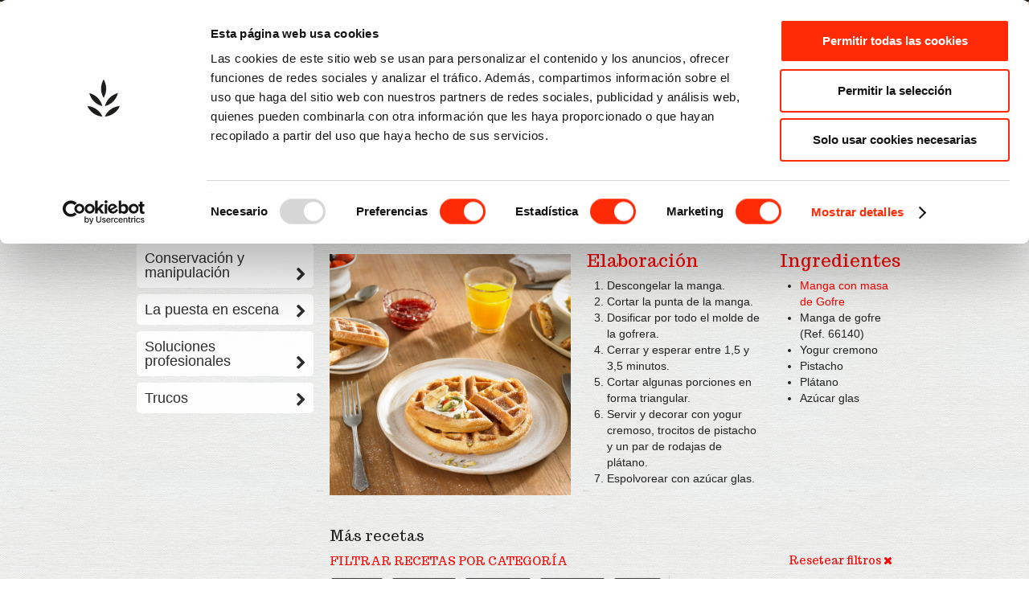

--- FILE ---
content_type: text/html; charset=UTF-8
request_url: https://www.yayamaria.com/recetas/40/
body_size: 7100
content:
	<!DOCTYPE html>
<html lang="en">
  <head>
    
    <meta charset="utf-8">
    
	<!-- Google Tag Manager -->
	<script>
		
		(function(w,d,s,l,i){w[l]=w[l]||[];w[l].push({'gtm.start':
		new Date().getTime(),event:'gtm.js'});var f=d.getElementsByTagName(s)[0],
		j=d.createElement(s),dl=l!='dataLayer'?'&l='+l:'';j.async=true;j.src=
		'https://www.googletagmanager.com/gtm.js?id='+i+dl;f.parentNode.insertBefore(j,f);
		})(window,document,'script','dataLayer','GTM-NSBXPHQ');
		
	</script>
	<!-- End Google Tag Manager -->    

    <title>Las recetas de la Yaya</title>
    <meta name="description" content="meta_description">
    
    <meta name="viewport" content="width=device-width, initial-scale=1.0">
	<meta http-equiv="X-UA-Compatible" content="IE=10; IE=9; IE=8; IE=7; IE=EDGE" />
	
    <!-- Le styles -->
    <link href="https://www.yayamaria.com/assets/css/bootstrap.css" rel="stylesheet">
    <link href="https://www.yayamaria.com/assets/css/custom.css" rel="stylesheet">
    <link href="https://www.yayamaria.com/assets/css/font-awesome.min.css" rel="stylesheet">
    <link href="https://www.yayamaria.com/assets/font/custom/fontcustom/fontcustom.css" rel="stylesheet">
    <link href="https://www.yayamaria.com/assets/js/QapTcha/QapTcha.jquery.css" rel="stylesheet">


    <!-- HTML5 shim, for IE6-8 support of HTML5 elements -->
    <!--[if IE 8]>
      <script src="https://www.yayamaria.com/assets/js/html5shiv.js"></script>
    <![endif]-->
    <!--[if IE 8]>
      <script src="https://www.yayamaria.com/assets/js/PIE.js"></script>
      <link href="https://www.yayamaria.com/assets/css/ie8.css" rel="stylesheet">
    <![endif]-->
    <!--[if lt IE 8]>
      <link href="https://www.yayamaria.com/assets/css/ie7.css" rel="stylesheet">
      <link href="https://www.yayamaria.com/assets/css/font-awesome-ie7.min.css" rel="stylesheet">      
    <![endif]-->


    <!-- Fav and touch icons -->
    <link rel="apple-touch-icon" sizes="144x144" href="https://www.yayamaria.com/assets/ico/apple-touch-icon-144.png">
    <link rel="apple-touch-icon" sizes="114x114" href="https://www.yayamaria.com/assets/ico/apple-touch-icon-114.png">
      <link rel="apple-touch-icon" sizes="72x72" href="https://www.yayamaria.com/assets/ico/apple-touch-icon-72.png">
                    <link rel="apple-touch-icon" href="https://www.yayamaria.com/assets/ico/apple-touch-icon-57.png">
                                   <link rel="shortcut icon" href="https://www.yayamaria.com/assets/ico/favicon.ico">


    <script src="https://www.yayamaria.com/assets/js/jquery.js"></script>
    
    <!-- Begin Inspectlet Embed Code -->
    <script src="https://www.yayamaria.com/assets/js/inspectletjs.js"></script>
	<!-- End Inspectlet Embed Code -->
	
	<!-- Begin Cookiebot Embed Code -->
	<script id="Cookiebot" src="https://consent.cookiebot.com/uc.js" data-cbid="7a9b7c60-25ae-404a-a592-4b0d2258583d" data-blockingmode="auto" type="text/javascript"></script>
	<!-- End Cookiebot Embed Code -->
	
	<!-- Google Analytics -->
	<script type="text/javascript">
		
		(function(i,s,o,g,r,a,m){i['GoogleAnalyticsObject']=r;i[r]=i[r]||function(){
		(i[r].q=i[r].q||[]).push(arguments)},i[r].l=1*new Date();a=s.createElement(o),
		m=s.getElementsByTagName(o)[0];a.async=1;a.src=g;m.parentNode.insertBefore(a,m)
		})(window,document,'script','https://www.google-analytics.com/analytics.js','ga');
		
		ga('create', 'UA-3609547-1', 'auto');
		ga('send', 'pageview');
		
	</script>
	<!-- End Google Analytics -->
 
  </head>

  <body>
	<!-- Google Tag Manager (noscript) -->
	<noscript>
		<iframe src="https://www.googletagmanager.com/ns.html?id=GTM-NSBXPHQ" height="0" width="0" style="display:none;visibility:hidden"></iframe>
	</noscript>
	<!-- End Google Tag Manager (noscript) -->


    <!-- CATALOG BAR
    ================================================== -->
    <div id="catalogarea" class="catalog-wrapper collapse">
		<div class="container">
		<div class="row">
		<div class="span12 relative-span">
			<h5>Tu catálogo <div class="btn pull-right" data-toggle="collapse" data-target="#catalogarea"><i class="icon-collapse-top"></i> Cerrar</div></h5>
			    <div class="catalog-scroll">
				    <table class="table table-striped">
							    			</table>
				</div>
			<a class="btn btn-small hidden-phone pull-left hidden-phone clear-button" href="javascript:">Borrar todo <i class="icon-remove-sign"></i></a>
							<a class="btnyaya pull-right save-button" href="https://www.yayamaria.com/crea_tu_catalogo">¡Crea tu catálogo!</a>
			
			<div class="coverplate"></div>
		</div>
		</div>
		</div>
    </div>



    <!-- HEADER BAR
    ================================================== -->
    <div class="header-wrapper hidden-phone">
		<div class="container">
		<div class="row">
		<div class="span12 relative-span">
		
		<h1 class="logo-desktop"><a href="https://www.yayamaria.com">Yaya María</a></h1>
		<a class="btn mycatalog-inverse btn-inverse" href="javascript:" data-toggle="collapse" data-target="#catalogarea"><i class="icon-file-text "></i> Tu catálogo</a>
		<a class="btn btn-inverse privatearea" href="https://bakershome.europastry.com/" target="_blank"><i class="icon-lock"></i> Área Privada</a>
		<a class="btn btn-pedidos pedidosonline" href="https://pedidosonline.europastry.com/euro.pedidos.web/ui/start.jsf" target="_blank" style="display:none;"><i class="icon-cart_europastry"></i> Compra Online</a>
		<a class="vimeobutton" href="https://www.youtube.com/channel/UC7Nnx3dY-kjzDYnfl8z_ibQ?view_as=subscriber" target="_blank" title="Síguenos en Youtube"><img src="https://www.yayamaria.com/assets/img/yayayoutubetop@2x.png"></a>
		<a class="twitterbutton" href="https://twitter.com/europastry1987" target="_blank" title="Síguenos en Twitter"><img src="https://www.yayamaria.com/assets/img/yayatwittertop@2x.png"></a>
		<a class="btn btn-inverse applink" href="https://www.yayamaria.com/app" style="display: none;"><i class="icon-mobile-phone"></i> App</a>
		</div>
		</div>
		</div>
    </div>

    <!-- NAVBAR DESKTOP
    ================================================== -->


    <div class="desknavbar-wrapper hidden-phone">
		<div class="container">
		<div class="row">
			<div class="span5">
				<ul class="left">
					<li><a class="" href="https://www.yayamaria.com/quienes_somos/quienes_somos">Quienes somos</a></li>
					<li><a class="" href="https://www.yayamaria.com/productos">Productos</a></li>
					<li><a class="" href="https://www.yayamaria.com/nuestras_marcas">Marcas</a></li>
				</ul>
				
			</div>
			<div class="span2"></div>
			<div class="span5">
				<ul class="right">
					<li><a class="active" href="https://www.yayamaria.com/recetas">Consejos y Recetas</a></li>
					<li><a class="" href="https://www.yayamaria.com/contacto">Contacto</a></li>
					<li><a class="" href="https://www.yayamaria.com/noticias">Comunicación</a></li>
				</ul>			
			</div>
		</div>
		</div>
    </div>


    <!-- NAVBAR MOBILE
    ================================================== -->
    <div class="navbar-wrapper visible-phone">
      <!-- Wrap the .navbar in .container to center it within the absolutely positioned parent. -->
      <div class="container">

        <div class="navbar navbar-inverse">
          <div class="navbar-inner">
            <!-- Responsive Navbar Part 1: Button for triggering responsive navbar (not covered in tutorial). Include responsive CSS to utilize. -->
            <button type="button" class="btn btn-navbar" data-toggle="collapse" data-target=".nav-collapse">
              <span class="icon-bar"></span>
              <span class="icon-bar"></span>
              <span class="icon-bar"></span>
            </button>
            <a class="brand" href="https://www.yayamaria.com">Yaya María</a>
            <!-- Responsive Navbar Part 2: Place all navbar contents you want collapsed withing .navbar-collapse.collapse. -->
            <div class="nav-collapse collapse">
              <ul class="nav">
                <li class=""><a href="https://www.yayamaria.com">Home</a></li>            
				<li class=""><a href="https://www.yayamaria.com/quienes_somos/quienes_somos">Quienes somos</a></li>
				<li class=""><a href="https://www.yayamaria.com/productos">Productos</a></li>
				<li class=""><a href="https://www.yayamaria.com/nuestras_marcas">Nuestras marcas</a></li>
				<li class="active"><a href="https://www.yayamaria.com/recetas">Consejos y Recetas</a></li>
				<li class=""><a href="https://www.yayamaria.com/contacto">Contacto</a></li>
				<li class=""><a href="https://www.yayamaria.com/noticias">Comunicación</a></li>
				<li><a href="https://www.youtube.com/channel/UC7Nnx3dY-kjzDYnfl8z_ibQ?view_as=subscriber" target="_blank" title="Síguenos en Youtube">Youtube</a></li>
				<li><a href="https://twitter.com/europastry1987" target="_blank" title="Síguenos en Twitter">Twitter</a></li>
				<li class="" style="display: none;"><a href="https://www.yayamaria.com/app"><i class="icon-mobile-phone"></i> App</a></li>

				<li><a href="https://portal.europastry.com" target="_blank"><i class="icon-lock"></i> Área Distribuidores</a></li>
				
				<li style="display:none;"><a href="https://pedidosonline.europastry.com/euro.pedidos.web/ui/start.jsf" target="_blank"><i class="icon-shopping-cart"></i> Compra Online</a></li>
				
				
              </ul>
            </div><!--/.nav-collapse -->
          </div><!-- /.navbar-inner -->
        </div><!-- /.navbar -->

      </div> <!-- /.container -->
    </div><!-- /.navbar-wrapper -->

<div class="mobile-catalog-button visible-phone">
	  <div class="container">
		  <a class="btnyaya btn-block" href="javascript:" data-toggle="collapse" data-target="#catalogarea"><i class="icon-file-text "></i> Tu catálogo</a>
	  </div>
</div>
<div class="pedidosonline-mobile visible-phone" style="display:none !important;">
	  <div class="container">
		  <a class="btn btn-pedidos btn-block pedidosonline" href="https://pedidosonline.europastry.com/euro.pedidos.web/ui/start.jsf" target="_blank"><i class="icon-cart_europastry"></i> Compra Online</a>
	  </div>
</div>


	<!-- page content start ==================================================================================================== -->
    <!--  -->    <div class="container content-page-normal recetas-page recetas-single">
	   <div class="row no-image">
		   <div class="span9 the-content pull-right">

		   	
		   		<h1>Gofre americano con yogur cremoso</h1>
			   	<div class="row recetas-detail">
			   		<div class="span4">
			   			    <a href="#recipeImage" data-toggle="modal"><img src="https://www.yayamaria.com/user_files/recipe/800_800receta1.jpg" alt="Gofre americano con yogur cremoso" width="370" height="370" /></a>
			   			    
							<!-- Modal -->
							<div id="recipeImage" class="modal hide fade" tabindex="-1" role="dialog" aria-labelledby="recipeImageLabel" aria-hidden="true">
								<div class="modal-header">
								<button type="button" class="close" data-dismiss="modal" aria-hidden="true">×</button>
								<h3 id="myModalLabel">Gofre americano con yogur cremoso</h3>
								</div>
								<div class="modal-body">
								<p><img src="https://www.yayamaria.com/user_files/recipe/800_800receta1.jpg" alt="Gofre americano con yogur cremoso" /></p>
								</div>
							</div>

			   		</div>
			   					   		<div class="span3">
			   			<h2>Elaboración</h2>
			   			<ol>
<li>Descongelar la manga.</li>
<li>Cortar la punta de la manga.</li>
<li>Dosificar por todo el molde de la gofrera.</li>
<li>Cerrar y esperar entre 1,5 y 3,5 minutos.</li>
<li>Cortar algunas porciones en forma triangular.</li>
<li>Servir y decorar con yogur cremoso, trocitos de pistacho y un par de rodajas de pl&aacute;tano.</li>
<li>Espolvorear con az&uacute;car glas.</li>
</ol>
			   		</div>
			   					   		<div class="span2 recetas-ingredients">
			   			<h2>Ingredientes</h2>
			   			<ul>
			   					
				   				<li><a href="https://www.yayamaria.com/producto/manga_con_masa_de_gofre_66140">Manga con masa de Gofre</a></li>
				   							   		</ul>
				   		<ul>
<li>Manga de gofre (Ref. 66140)</li>
<li>Yogur cremono</li>
<li>Pistacho</li>
<li>Pl&aacute;tano</li>
<li>Az&uacute;car glas</li>
</ul>			   		
			   		</div>

			   	</div>
				
				<h3 class="recetas-more">Más recetas</h3>		 







		   						   
			   <div class="row product-filters-header">
				   <div class="span9">
					   <h5 class="pull-left">Filtrar recetas por categoría</h5>
					   <a href="https://www.yayamaria.com/recetas/40" class="pull-right">Resetear filtros <i class="icon-remove"></i></a>
				  </div>
			  </div>   
   	
			   <div class="row product-filters">
				   <div class="span9">
				   		<ul>
					   		<li>
					   				
					   									   					<a href="https://www.yayamaria.com/recetas/40/1" class="btnyaya">Saladas</a>
					   									   				
					   									   					<a href="https://www.yayamaria.com/recetas/40/4" class="btnyaya">Rock&Roll</a>
					   									   				
					   									   					<a href="https://www.yayamaria.com/recetas/40/5" class="btnyaya">Gofrissimo</a>
					   									   				
					   									   					<a href="https://www.yayamaria.com/recetas/40/7" class="btnyaya">PanBurger</a>
					   									   				
					   									   					<a href="https://www.yayamaria.com/recetas/40/8" class="btnyaya">Dulces</a>
					   									   								   		</li>
				   		</ul>
				  </div>
			  </div>   

			   <div class="row product-grid-group">	
			   							   
					    <div class="span3 relative-span">
					    	<a href="https://www.yayamaria.com/recetas/78/">
						    	<img src="https://www.yayamaria.com/user_files/recipe/thumbs/magretficha.jpg" alt="PanBurger Magret" width="270" />
						    	<h3>PanBurger Magret</h3>
					    	</a>
					    </div>
										   
					    <div class="span3 relative-span">
					    	<a href="https://www.yayamaria.com/recetas/79/">
						    	<img src="https://www.yayamaria.com/user_files/recipe/thumbs/huertaficha.jpg" alt="PanBurger Huerta" width="270" />
						    	<h3>PanBurger Huerta</h3>
					    	</a>
					    </div>
										   
					    <div class="span3 relative-span">
					    	<a href="https://www.yayamaria.com/recetas/80/">
						    	<img src="https://www.yayamaria.com/user_files/recipe/thumbs/fujificha.jpg" alt="PanBurger Fuji" width="270" />
						    	<h3>PanBurger Fuji</h3>
					    	</a>
					    </div>
										   
					    <div class="span3 relative-span">
					    	<a href="https://www.yayamaria.com/recetas/66/">
						    	<img src="https://www.yayamaria.com/user_files/recipe/thumbs/sin_t__tulo_3.jpg" alt="Mini Burger de pollo" width="270" />
						    	<h3>Mini Burger de pollo</h3>
					    	</a>
					    </div>
										   
					    <div class="span3 relative-span">
					    	<a href="https://www.yayamaria.com/recetas/69/">
						    	<img src="https://www.yayamaria.com/user_files/recipe/thumbs/mini_burger_huevo.jpg" alt="Mini Burger con huevo frito" width="270" />
						    	<h3>Mini Burger con huevo frito</h3>
					    	</a>
					    </div>
										   
					    <div class="span3 relative-span">
					    	<a href="https://www.yayamaria.com/recetas/64/">
						    	<img src="https://www.yayamaria.com/user_files/recipe/thumbs/cordero.jpg" alt="Burger de cordero a la menta" width="270" />
						    	<h3>Burger de cordero a la menta</h3>
					    	</a>
					    </div>
										   
					    <div class="span3 relative-span">
					    	<a href="https://www.yayamaria.com/recetas/67/">
						    	<img src="https://www.yayamaria.com/user_files/recipe/thumbs/acapulco__281_29.jpg" alt="Burger de pavo con aguacate y huitlacoche" width="270" />
						    	<h3>Burger de pavo con aguacate y huitlacoche</h3>
					    	</a>
					    </div>
										   
					    <div class="span3 relative-span">
					    	<a href="https://www.yayamaria.com/recetas/68/">
						    	<img src="https://www.yayamaria.com/user_files/recipe/thumbs/osaka.jpg" alt="Burger de pescado con mayonesa y wasabi" width="270" />
						    	<h3>Burger de pescado con mayonesa y wasabi</h3>
					    	</a>
					    </div>
										   
					    <div class="span3 relative-span">
					    	<a href="https://www.yayamaria.com/recetas/63/">
						    	<img src="https://www.yayamaria.com/user_files/recipe/thumbs/argentiina.jpg" alt="Burger de ternera al estilo argentino" width="270" />
						    	<h3>Burger de ternera al estilo argentino</h3>
					    	</a>
					    </div>
								  </div><!--/END product grid group -->   


			  <div class="row product-paginating">
				   <div class="span9">
						<div class="pagination pagination-large">
					   		<ul>
								<li class="disabled"><span>&laquo;</span></li><li class="active"><span class="current">1</span></a></li><li><a href="?page=1">2</a></li><li><a href="?page=2">3</a></li><li><a href="?page=3">4</a></li><li><a href="?page=4">5</a></li><li><a href="?page=5">6</a></li><li><a href="?page=6">7</a></li><li><a href="?page=7">8</a></li><li><a href="?page=8">9</a></li><li><a href="?page=1" class="next">&raquo;</a></li>
							</ul>
						</div>   
				   </div>
			  </div>   




		   </div>

		   <div class="span3 content-menu pull-left">
		   	    <ul class="">
			   	    <li class="active"><a href="https://www.yayamaria.com/recetas" class="collapsed">Recetas <i class="icon-chevron-right pull-right"></i></a></li>
			   				   	    							   		<li class=""><a href="https://www.yayamaria.com/consejos/conservacion_y_manipulacion" class="collapsed">Conservación y manipulación <i class="icon-chevron-right pull-right"></i></a>
					   		</li>
					   						   		<li class=""><a href="https://www.yayamaria.com/consejos/la_puesta_en_escena" class="collapsed">La puesta en escena <i class="icon-chevron-right pull-right"></i></a>
					   		</li>
					   						   		<li class=""><a href="https://www.yayamaria.com/consejos/soluciones_profesionales" class="collapsed">Soluciones profesionales <i class="icon-chevron-right pull-right"></i></a>
					   		</li>
					   						   		<li class=""><a href="https://www.yayamaria.com/consejos/trucos" class="collapsed">Trucos <i class="icon-chevron-right pull-right"></i></a>
					   		</li>
					   					   	
			   	</ul>   
		   </div>

	   </div>		   
		   
		   
   </div><!-- /.container -->



	<!-- page content stop  ==================================================================================================== -->




<div class="canal-wrapper">
 <div class="header"><h4>Soluciones profesionales para:</h4></div>
	<div class="container">
	   <div class="row">
		   <div class="span3">
			   <a href="https://www.yayamaria.com/panaderias_y_puntos_calientes" class="canalbtn btn-block"><i class="icon-bread pull-left"></i> <div class="twolines">Panaderías y<br/>puntos calientes</div></a>
		   </div>
		   <div class="span3">
			   <a href="https://www.yayamaria.com/cafeterias" class="canalbtn btn-block"><i class="icon-cafeteria pull-left"></i> <div class="oneline">Cafeterías</div></a>
		   </div>
		   <div class="span3">
			   <a href="https://www.yayamaria.com/hosteleria_y_catering" class="canalbtn btn-block"><i class="icon-hosteleria pull-left"></i> <div class="twolines">Hostelería y<br/>Catering</div></a>
		   </div>
		   <div class="span3">
			   <a href="https://www.yayamaria.com/chringuitos" class="canalbtn btn-block"><i class="icon-chiringuito pull-left"></i> <div class="oneline">Chiringuitos</div></a>
		   </div>

	   </div>
	</div>	   
</div>	   
	   
	   
	   
	   



<!-- FOOTER -->
<div class="footer-wrapper">
   <div class="container">

      <footer>
      	<div class="row">
		  	<div class="span2">
			  	<p class="copyright">© 2026 Europastry, S.A.</p>
			  	<p class="legal">Todos los derechos reservados.</p>
			  	<p class="legal"><a href="https://www.yayamaria.com/contacto">Contacto</a> | <a href="https://www.yayamaria.com/mapa_web">Mapa web</a>  | <a href="https://www.yayamaria.com/politica_privacidad">Política de privacidad</a> | <a href="https://www.yayamaria.com/aviso_legal">Aviso legal</a> | <a href="https://www.yayamaria.com/politica_cookies">Política de cookies</a></p>
			  	<p class="sponsor"><a href="https://europastry.com" target="_blank"><img src="https://www.yayamaria.com/assets/img/logo-europastry-white.svg" alt="Europastry logo" style="width:100%;height:auto;max-width:200px;"></a></p>

			</div>
		  	<div class="span2 footer-menu">
			  	<h5>Productos:</h5>
			  		<ul>
			  						  									  		<li><a href="https://www.yayamaria.com/productos/31">Pan</a></li>
					  				  									  		<li><a href="https://www.yayamaria.com/productos/95">Bollería dulce</a></li>
					  				  									  		<li><a href="https://www.yayamaria.com/productos/52">DOTS</a></li>
					  				  									  		<li><a href="https://www.yayamaria.com/productos/87">Bollería Salada</a></li>
					  				  									  		<li><a href="https://www.yayamaria.com/productos/76">Bases y planchas</a></li>
					  				  									  		<li><a href="https://www.yayamaria.com/productos/84">Sin Gluten</a></li>
					  				  									  		<li><a href="https://www.yayamaria.com/productos/80">Lykke</a></li>
					  				  									  		<li><a href="https://www.yayamaria.com/productos/30">Productos de temporada</a></li>
					  				  									  		<li><a href="https://www.yayamaria.com/productos/34">Retail</a></li>
					  				  									  		<li><a href="https://www.yayamaria.com/productos/40">Koama - 4ª Gama</a></li>
					  				  									  		<li><a href="https://www.yayamaria.com/productos/25">Friart - 5ª Gama</a></li>
					  				  									  		<li><a href="https://www.yayamaria.com/productos/44">Kentes - Fast good</a></li>
					  				  									  		<li><a href="https://www.yayamaria.com/productos/93">Heura - Carne 100% vegetal</a></li>
					  				  									  		<li><a href="https://www.yayamaria.com/productos/100">American Bakery-Ruth's</a></li>
					  				  		</ul>	  		
			</div>
			
		  	<div class="span2 footer-menu">
			  	<h5>Nuestras marcas:</h5>
			  		<ul>
			  								  		<li><a href="https://www.yayamaria.com/nuestras_marcas">Saint Honoré</a></li>
					  						  		<li><a href="https://www.yayamaria.com/nuestras_marcas">Gran Reserva</a></li>
					  						  		<li><a href="https://www.yayamaria.com/nuestras_marcas">Sélection d'Or</a></li>
					  						  		<li><a href="https://www.yayamaria.com/nuestras_marcas">Dots</a></li>
					  						  		<li><a href="https://www.yayamaria.com/nuestras_marcas">Les Tûlipes</a></li>
					  						  		<li><a href="https://www.yayamaria.com/nuestras_marcas">Pastelería</a></li>
					  						  		<li><a href="https://www.yayamaria.com/nuestras_marcas">Pan Salud</a></li>
					  				  		</ul>	  		
			</div>

		  	<div class="span2 footer-menu">
			  	<h5>Consejos:</h5>
			  		<ul>
			  								  		<li><a href="https://www.yayamaria.com/consejos/conservacion_y_manipulacion">Conservación y manipulación</a></li>
					  						  		<li><a href="https://www.yayamaria.com/consejos/la_puesta_en_escena">La puesta en escena</a></li>
					  						  		<li><a href="https://www.yayamaria.com/consejos/soluciones_profesionales">Soluciones profesionales</a></li>
					  						  		<li><a href="https://www.yayamaria.com/consejos/trucos">Trucos</a></li>
					  						  	<li><a href="https://www.yayamaria.com/recetas">Recetas</a></li>
			  		</ul>	  		
			</div>

		  	<div class="span2 footer-menu">
			  	<h5>Quienes somos:</h5>
			  		<ul>
			  								  		<li><a href="https://www.yayamaria.com/quienes_somos/quienes_somos">Quienes Somos</a></li>
					  						  		<li><a href="https://www.yayamaria.com/quienes_somos/grupo_europastry">Grupo Europastry</a></li>
					  						  		<li><a href="https://www.yayamaria.com/quienes_somos/calidad_europastry">Calidad Europastry</a></li>
					  						  	<li><a href="https://www.yayamaria.com/noticias">Noticias</a></li>
			  		</ul>	  		
			</div>

		  	<div class="span2 footer-menu">
			  	<h5>Soluciones profesionales:</h5>
			  		<ul>
				  		<li><a href="https://www.yayamaria.com/panaderias_y_puntos_calientes">Panaderías y puntos calientes</a></li>
				  		<li><a href="https://www.yayamaria.com/cafeterias">Cafeterías</a></li>
				  		<li><a href="https://www.yayamaria.com/hosteleria_y_catering">Hostelería y Catering</a></li>
				  		<li><a href="https://www.yayamaria.com/chringuitos">Chiringuitos</a></li>
			  		</ul>	  		
			</div>


	  	</div>
	  	<div class="row">
		  	<div class="span12 copyright">
			  	EUROPASTRY, S.A.<br/>
			  	<a href="mailto:contact@europastry.com">contact@europastry.com</a>  Tel. 902 400 266
		  	</div>
	  	</div>
	  </footer>
	  
    </div><!-- /.container -->
 </div><!-- /.footer-wrapper -->


    <!-- Le javascript
    ================================================== -->
    <!-- Placed at the end of the document so the pages load faster --> 
    <script src="https://www.yayamaria.com/assets/js/bootstrap-transition.js"></script>
    <script src="https://www.yayamaria.com/assets/js/bootstrap-alert.js"></script>
    <script src="https://www.yayamaria.com/assets/js/bootstrap-modal.js"></script>
    <script src="https://www.yayamaria.com/assets/js/bootstrap-dropdown.js"></script>
    <script src="https://www.yayamaria.com/assets/js/bootstrap-button.js"></script>
    <script src="https://www.yayamaria.com/assets/js/bootstrap-collapse.js"></script>
    <script src="https://www.yayamaria.com/assets/js/bootstrap-carousel.js"></script>
    <script src="https://www.yayamaria.com/assets/js/bootstrap-typeahead.js"></script>
    
	<script>
      !function ($) {
        $(function(){
          // carousel demo
          $('#frontCarousel').carousel({
          	interval: 6000,
          	pause: "hover"
          })

			// search form
			$("form.searchform").submit(function() {
				window.location = 'https://www.yayamaria.com/buscar/' + $(this).find('input[type="text"]').val();
				return false;
			});

			// tu catalogo
    		$(".prod-add").click(function() {
				var button = this;
				$.get('https://www.yayamaria.com/catalog/ajax_add/' + $(this).attr('data-id'), function(data) {
					$('#catalogarea .span12').html(data);
					$(button).removeClass('prod-add').addClass('prod-added');
					$(button).find('span.text').html('Añadido a mi catálogo');
				});
				return false;
			});
			$("#catalogarea .clear-button").click(function() {
				$.get('https://www.yayamaria.com/catalog/ajax_clear', function(data) {
					$('#catalogarea .span12').html(data);
					$('.prod-added').find('span.text').html('Añadir a mi catálogo');
					$('.prod-added').removeClass('prod-added').addClass('prod-add');
				});
				return false;
			});
      
			$("#catalogarea .icon-remove-sign").click(function() {
				var id = $(this).attr('data-id');
				$.get('https://www.yayamaria.com/catalog/ajax_remove/' + id, function(data) {
					$('#catalogarea .span12').html(data);
					$('.prod-added[data-id="'+id+'"]').removeClass('prod-added').addClass('prod-add');
					$('.prod-add[data-id="'+id+'"]').find('span.text').html('Añadir a mi catálogo');
				});
				return false;
			});

			
        })
      }(window.jQuery)
    </script>    
	
	<!-- Start of oct8ne code
		<script type="text/javascript"> 
			var oct8ne = document.createElement("script");
			oct8ne.server = "backoffice-eu.oct8ne.com/";
			oct8ne.type = "text/javascript";
			oct8ne.async = true;
			oct8ne.license = "DBFC9CEB638CB3AECEDB3A7C33242F6E";
			oct8ne.src = (document.location.protocol == "https:" ? "https://" : "http://") + "static-eu.oct8ne.com/api/v2/oct8ne-api-2.3.js?" + (Math.round(new Date().getTime() / 86400000));
			oct8ne.locale = "es-ES";
			oct8ne.baseUrl = "//www.yayamaria.com/";
			oct8ne.allowedDepartmentsId = "1195";
			var s = document.getElementsByTagName("script")[0];
			s.parentNode.insertBefore(oct8ne, s);
		</script> 
	End of oct8ne code -->
	    
  </body>
</html>


--- FILE ---
content_type: text/css
request_url: https://www.yayamaria.com/assets/css/custom.css
body_size: 13280
content:
	    /* GOOGLE FONTS IMPORT
    -------------------------------------------------- */

	@import url('https://fonts.googleapis.com/css2?family=Trocchi&display=swap');

    /* .categoryid5 {
	    display: none;
    } */
    
    /* GLOBAL STYLES
    -------------------------------------------------- */
    /* Padding below the footer and lighter body text */

    body {
      color: #222;
      background: url(../img/seamless-linen-canvas.jpg) center center;
    }
	
	h1, h2, h3, h4, h5, h6 {
		 font-family: 'Trocchi', Georgia, serif;
		 font-weight: 400;
	}

	a {
    color: #ff0000;
    text-decoration: none;
	}
	a:hover, a:active, a:focus {
    color: #222;
    text-decoration: none;
	}
	
    .background-brown {
	  background: #ada194;
    }
    .background-red {
	  background: #ff0000;
    }

    .relative-span {
    position: relative;
    }
	.btnyaya {
		padding: 5px 20px;
		margin-bottom: 0;
		*margin-left: .3em;
		font-size: 14px;
		line-height: 20px;
		color: #fff;
		font-weight: bold;
		text-align: center;
		text-shadow: none;
		vertical-align: middle;
		cursor: pointer;
		background-color: #222;
		background-image: none;
		border: 1px solid #222;
		border-color: #222;
		border-bottom-color: #222;
		-webkit-border-radius: 5px;
		   -moz-border-radius: 5px;
  	            border-radius: 5px;
  		filter: none;
  		*zoom: 1;
  		-webkit-box-shadow: none;
  		   -moz-box-shadow: none;
            	box-shadow: none;        	
		  }

	.btnyaya:hover, .btnyaya:focus {
		color: #fff;
		background-color: #ff0000;
		border-color: #fff;
		text-decoration: none;
	}

.bigbtn {
  display: inline-block;
  *display: inline;
  /* IE7 inline-block hack */

  *zoom: 1;
  padding: 20px;
  margin-bottom: 0;
  font-family: 'Trocchi', Georgia, serif;
  font-size: 27px;
  line-height: 27px;
  text-align: left;
  vertical-align: middle;
  display: block;
  cursor: pointer;
  color: #fff;
  /*text-shadow: 0 1px 1px rgba(255, 255, 255, 0.75);*/
  background-color: #ada194;
  background-image: -moz-linear-gradient(top, #cec7bf, #ada194);
  background-image: -webkit-gradient(linear, 0 0, 0 100%, from(#cec7bf), to(#ada194));
  background-image: -webkit-linear-gradient(top, #cec7bf, #ada194);
  background-image: -o-linear-gradient(top, #cec7bf, #ada194);
  background-image: linear-gradient(to bottom, #cec7bf, #ada194);
  background-repeat: repeat-x;
  filter: progid:DXImageTransform.Microsoft.gradient(startColorstr='#ffffffff', endColorstr='#ffada194', GradientType=0);
  border-color: #ada194 #ada194 #998977;
  border-color: rgba(0, 0, 0, 0.1) rgba(0, 0, 0, 0.1) rgba(0, 0, 0, 0.25);
  *background-color: #e6e6e6;
  /* Darken IE7 buttons by default so they stand out more given they won't have borders */

  filter: progid:DXImageTransform.Microsoft.gradient(enabled = false);
  border: 1px solid #ada194;
  *border: 0;
  border-bottom-color: #998977;
  -webkit-border-radius: 4px;
  -moz-border-radius: 4px;
  border-radius: 4px;
  *margin-left: .3em; 

}
.bigbtn:hover,
.bigbtn:focus,
.bigbtn:active,
.bigbtn.active,
.bigbtn.disabled,
.bigbtn[disabled] {
  color: #fff;
  text-decoration: none;
  background-color: #ada194;
  *background-color: #d9d9d9;
  background-image: none;
}

.bigbtn i {
	font-size: 50px;
	line-height: 33px;
}
.product-home .bigbtn,
.novedades-page .bigbtn {
	 font-size: 16px;
	 line-height: 16px;
	 padding: 14px;
}
.product-home .bigbtn {

}
.novedades-page .bigbtn {
	 margin-top: 50px;
}
.product-home .bigbtn i,
.novedades-page .bigbtn i {
	font-size: 22px;
	line-height: 18px;
}

.margintop {
	margin-top: 30px;
}



     /* CATALOG AREA AND COOKIE AREA
    -------------------------------------------------- */
	.catalog-wrapper {
		background: #ada194;
		border-bottom: 2px solid #222;
	}
	.cookie-wrapper {
		background: #ada194;
		border-bottom: 2px solid #222;
		padding-top: 10px;
		color: #000;
	}
	.cookie-wrapper a.icon-remove-sign {
		color: #222;
	}
	.cookie-wrapper a:hover {
		color: #ff0000;
	}

	.catalog-wrapper table a, .cookie-wrapper table a {
		color: #fff;
		display: block;
	}
	.catalog-wrapper table a:hover, .cookie-wrapper table a:hover {
		color: #222;
		text-decoration: none;
	}
	.catalog-wrapper h5, .cookie-wrapper h5 {
    	font-family: 'Trocchi', Georgia, serif;
		color: #fff;
		font-weight: 400;
		font-size: 24px;
		line-height: 30px;
		display: block;
		padding-bottom: 5px;
		border-bottom: 1px solid #fff;

	}
	
	.catalog-wrapper h5 .btn, .cookie-wrapper h5 .btn {
    	font-family: "Helvetica Neue", Helvetica, Arial, sans-serif;
    }

	.catalog-wrapper .span12 {
		padding-bottom: 30px;
	}



	.catalog-wrapper .catalog-scroll {
		max-height: 200px;
		overflow-y: auto;

	}
	.catalog-wrapper table {
		width: 98%;
	}

	.catalog-wrapper td {
		font-size: 16px;
		line-height: 20px;
		font-weight: normal;
		color: #fff;
		padding-top: 4px;
		padding-bottom: 4px;
	}
	.catalog-wrapper td.reference {
		width: 10%;
	}
	.catalog-wrapper td.prodname {
		width: 75%;
	}
	.catalog-wrapper td a.icon-remove-sign {
		color: #ff0000;
		text-decoration: none;
	}
	.catalog-wrapper td a.icon-remove-sign:hover {
		color: #222;
		text-decoration: none;
	}

.catalog-wrapper .table-striped tbody > tr:nth-child(2n+1) > td, .table-striped tbody > tr:nth-child(2n+1) > th {
    background-color: #c9c0b6;
}

.catalog-wrapper .save-button {
	margin-top: 15px;
}
.catalog-wrapper .clear-button {
	margin-top: 15px;
}
	.catalog-wrapper .coverplate {
		background: #ada194;
		z-index: 9;
		position: absolute;
		bottom: 0px !important;
		width: 100%;
		height: 10px;
	}
	.cookie-wrapper .coverplate {
		background: #ada194;
		z-index: 9;
		position: absolute;
		bottom: 0px !important;
		width: 100%;
		height: 10px;
	}



    /* THE HEADER
    -------------------------------------------------- */
    .header-wrapper {
     height: 110px;
	background:  #dac58e url("../img/header-wood.jpg") no-repeat;
	-webkit-background-size: cover;
	-moz-background-size: cover;
	-o-background-size: cover;
	background-size: cover;
	display: block;
	margin-bottom: 10px;
	border-bottom: 4px solid #222;
    }

	.header-wrapper .logo-desktop a {
	background: url("../img/logo-desktop.png") no-repeat;
	-webkit-background-size: cover;
	-moz-background-size: cover;
	-o-background-size: cover;
	background-size: cover;
	display: block;
	width: 170px;
	height: 170px;
	text-indent: -9999px;
	position: absolute;
	left: 385px;
	top: 25px;
	z-index: 1000;
	}
	
	.header-wrapper .privatepedidos {
		position: absolute;
		top: -5px;
		right: 0px;
	}	
	.header-wrapper .privatepedidos i {
		color: #ff0000;
	}
	.header-wrapper .privatepedidos .btn {
		padding-top: 6px;
	}
	.header-wrapper .privatearea {
		position: absolute;
		top: -5px;
		/*when button pedidos online is de-activated: */
		right: 100px;
		/*END when button pedidos online is de-activated: */
		/*when button pedidos online is activated: */
		/*left: 120px;*/
		/*END when button pedidos online is activated: */
		padding-top: 7px;
		
	}	
	.header-wrapper .applink {
		position: absolute;
		top: -5px;
		right: 0px;
	}	
	.header-wrapper .applink i {
		color: #ff0000;
		font-size: 17px;
	}
	.header-wrapper .applink .btn {
		padding-top: 6px;
	}
	.header-wrapper .applink {
		position: absolute;
		top: -5px;
		/*when button pedidos online is de-activated: */
		right: 0px;
		/*END when button pedidos online is de-activated: */
		/*when button pedidos online is activated: */
		/*left: 120px;*/
		/*END when button pedidos online is activated: */
		padding-top: 7px;
		
	}	

	.header-wrapper .privatearea i {
		color: #ff0000;
	}	
	.header-wrapper .vimeobutton,
	.header-wrapper .twitterbutton {
		font-size: 28px;
		position: absolute;
		display: block;
		top: -1px;
		/*when button pedidos online is de-activated: */
		right: 40px;
		/*END when button pedidos online is de-activated: */
		/*when button pedidos online is activated: */
		/*left: 120px;*/
		/*END when button pedidos online is activated: */
		padding-top: 0;
		
	}
	.header-wrapper .twitterbutton {
		right: 0;
	}
	.header-wrapper .vimeobutton img,
	.header-wrapper .twitterbutton img {
		width: 29px;
		height: auto;
	}	
	.header-wrapper a.vimeobutton i {
		color: #222;
	}	
	.header-wrapper a.vimeobutton:hover i {
		color: #ff0000;
	}	
	
	.btn-pedidos {
	  background-color: #ff0000;
	  color: #ffffff;
	  background-image: -moz-linear-gradient(top, #ff4141, #ff0000);
	  background-image: -ms-linear-gradient(top, #ff4141, #ff0000);
	  background-image: -webkit-gradient(linear, 0 0, 0 100%, from(#ff4141), to(#ff0000));
	  background-image: -webkit-linear-gradient(top, #ff4141, #ff0000);
	  background-image: -o-linear-gradient(top, #ff4141, #ff0000);
	  background-image: linear-gradient(top, #ff4141, #ff0000);
	  border-color: #000;
	  border-width: 2px;
	  border-bottom: none !important;
	  text-shadow: none;
	}
	
	.btn-pedidos:focus,
	.btn-pedidos:hover,
	.btn-pedidos:active,
	.btn-pedidos.active,
	.btn-pedidos.disabled,
	.btn-pedidos[disabled] {
	  background-color: #ff4646;
	  background-image: none !important;
	  color: #fff;
	}
	
	.btn-pedidos {
	  padding: 6px 12px 2px;
	  font-size: 17px;
	  -webkit-border-radius: 6px 6px 0px 0px;
	  -moz-border-radius: 6px 6px 0px 0px;
	  border-radius: 6px 6px 0px 0px;
	}
	.btn-pedidos i {
	  font-size: 30px;
	  color: #000;
	  vertical-align: middle;
	  padding-bottom: 2px;
	}


	.pedidosonline-mobile .btn-pedidos {
	  padding: 8px 12px 6px;
	  font-size: 14px;
	  font-weight: bold;
	  -webkit-border-radius: 6px 6px 6px 6px;
	  -moz-border-radius: 6px 6px 6px 6px;
	  border-radius: 6px 6px 6px 6px;
	  border-bottom: 2px solid #000 !important;
	  margin-top: 10px;
	}
	.pedidosonline-mobile .btn-pedidos i {
	  font-size: 18px;
	  color: #000;
	  vertical-align: text-bottom;
	  padding-bottom: 0px;
	}
	.header-wrapper .pedidosonline {
		position: absolute;
		bottom: 0px !important;
		right: 0px;	
	}
	.header-wrapper .span12 {
		height: 110px;
	}
	.header-wrapper .mycatalog-inverse {
		position: absolute;
		top: -5px;
		left: 0px;
		padding-top: 7px;
		border: 2px solid #222;
		color: #fff;
		text-shadow: none;
		border-top: none !important;
	}	
	.header-wrapper .mycatalog-inverse i {
		color: #ff0000;
		font-weight: normal;
	}	


	.header-wrapper .mycatalog {
		position: absolute;
		top: -5px;
		left: 0px;
		padding-top: 7px;
		background: #ada194 !important;
		background-image: none;
		border: 2px solid #222;
		color: #222;
		text-shadow: none;
		border-top: none !important;
	}	
	.header-wrapper .mycatalog i {
		color: #fff;
		font-weight: normal;
	}	
	

	
    /* THE DESKTOP NAVBAR
    -------------------------------------------------- */
    .desknavbar-wrapper {
    margin-bottom: 10px;
    }

    .desknavbar-wrapper .menu {
          
    }

	.desknavbar-wrapper ul {
	 list-style: none;
	 margin: 0;
	 padding: 0;
	}

	.desknavbar-wrapper ul li a {
    font-family: 'Trocchi', Georgia, serif;
    color: #222;
    font-size: 15px;
    line-height: 21px;
    padding: 2px 7px;
    border-style: solid;
    border-width: 0px;
    text-decoration: none;
    text-align: center;
    vertical-align: middle;
    font-weight: 400; 
	}

	.desknavbar-wrapper ul li a:hover, .desknavbar-wrapper ul li a.active {
	color: #fff;
	background: #ff0000;
	}	

	.desknavbar-wrapper ul.left {
	 float: right;
	}
		
	.desknavbar-wrapper ul.left li {
	 float: left;
	}

	.desknavbar-wrapper ul.left li a {
	 float: right;
	 margin-left: 5px;
	}
	
	.desknavbar-wrapper ul.right li a {
	 float: left;
	 margin-right: 5px;
	}


    /* CUSTOMIZE THE NAVBAR
    -------------------------------------------------- */

    /* Special class on .container surrounding .navbar, used for positioning it into place. */
    .navbar-wrapper {
      position: absolute;
      top: 0;
      left: 0;
      right: 0;
      z-index: 10;
      margin-top: 20px;
      margin-bottom: -90px; /* Negative margin to pull up carousel. 90px is roughly margins and height of navbar. */
    }
    .navbar-wrapper .navbar {

    }

    /* Remove border and change up box shadow for more contrast */
    .navbar .navbar-inner {
      border: 0;
      -webkit-box-shadow: 0 2px 10px rgba(0,0,0,.25);
         -moz-box-shadow: 0 2px 10px rgba(0,0,0,.25);
              box-shadow: 0 2px 10px rgba(0,0,0,.25);
    }

    /* Downsize the brand/project name a bit */
    .navbar .brand {
      font-family: 'Trocchi', Georgia, serif;
      padding: 14px 20px 16px; /* Increase vertical padding to match navbar links */
      font-size: 22px;
      font-weight: 400;
      text-shadow: none;
      color: #fff;
    }

    /* Navbar links: increase padding for taller navbar */
    .navbar .nav > li > a {
      padding: 15px 20px;
    }

    /* Offset the responsive button for proper vertical alignment */
    .navbar .btn-navbar {
      margin-top: 10px;
    }

.navbar-inverse .nav li.dropdown > .dropdown-toggle .caret {
    border-bottom-color: #fff;
    border-top-color: #fff;
}
  .navbar-inverse .nav-collapse .nav > li > a:hover,
  .navbar-inverse .nav-collapse .nav > li > a:focus,
  .navbar-inverse .nav-collapse .dropdown-menu a:hover,
  .navbar-inverse .nav-collapse .dropdown-menu a:focus {
    background-color: #000;
    background-image: none;
  }


    /* CUSTOMIZE THE CAROUSEL
    -------------------------------------------------- */

    /* Carousel base class */
    .carousel {
      margin-bottom: 30px;
    }


    #frontCarousel .background-brown-right {
	  background: #ada194 url("../img/seamless-linen-canvas.jpg") repeat-y left top;
	  padding: 0 !important;
    }
    #frontCarousel .background-brown-left {
      background: #ada194 url("../img/seamless-linen-canvas.jpg") repeat-y right top;
	  padding: 0 !important;
    }
    #frontCarousel .background-red-right {
      background: #ff0000 url("../img/seamless-linen-canvas.jpg") repeat-y left top;
	  padding: 0 !important;
    }
    #frontCarousel .background-red-left {
	  background: #ff0000 url("../img/seamless-linen-canvas.jpg") repeat-y right top;
	  padding: 0 !important;
    }


    .carousel .container {
      position: relative;
      z-index: 9;
    }

    .carousel-control {
      height: 80px;
      margin-top: 0;
      font-size: 60px;
      text-shadow: 0 1px 1px rgba(0,0,0,.4);
      background-color: transparent;
      border: 0;
      z-index: 10;
      color: #222;
    }
	.carousel-control:focus, .carousel-control:hover {
	  color: #222;
	}
    .carousel .item {
    
    }

    .carousel .caption-wrapper  {
      float: left; 
      width: 41%;
      position: relative;
      height: auto;
    }
    .carousel-caption {
      background-color: transparent;
      margin: 30px 15px 0 20px;
      padding: 0;
      position: static;
    }
    .background-red-right .carousel-caption h1, .background-red-left .carousel-caption h1 {
	    color: #fff;
    }
    .carousel-caption h1 {
    font-family: 'Trocchi', Georgia, serif;
    color: #222;
    font-size: 30px;
    line-height: 1.05;
    font-weight: 400;
    margin-top: 0px;
    }
    .carousel-caption .lead {  
      margin-bottom: 20px;
      font-size: 20px;
      line-height: 1.25;
      color: #fff;
    }
    img.carousel-logo-left, img.carousel-logo-right {
	    position: absolute;;
	    bottom: 10px;
    }

    img.carousel-logo-right {
	    right: 1%;
    }
    img.carousel-logo-left {
	    right: 60%;
    }

    .carousel-caption .btnyaya {
      margin-top: 10px;
    }
    .carousel-image {
      float: left; 
      width: 59%;
    }

    /* HOME NOTICIAS BOX & HOME BANNER
    -------------------------------------------------- */

	.noticias-box h3 {
		color: #ff0000;
		font-family: 'Trocchi',Georgia,serif;
		font-size: 34px;
		line-height: 34px;
		font-weight: 400;
		padding: 0px 10px 20px 0px;
		margin-top: 0px;
		display: block;
		width: 100%;
		margin-bottom: 0;
	}
	.noticias-box h3 i {
		font-size: 52px;
		line-height: 52px;
	}
	.noticias-box ul {
		list-style: none;
		margin-left: 0px;
	}

	.noticias-box ul li {
		margin-bottom: 20px;
	}

	.noticias-box h4	 {
		font-family: 'Trocchi',Georgia,serif;
		font-size: 20px;
		line-height: 24px;
		font-weight: 400;
		margin: 0 0 3px 0;
	}

	.home-banner h4	 {
		font-family: 'Trocchi',Georgia,serif;
		font-size: 24px;
		line-height: 28px;
		font-weight: 400;
		margin: 0 0 3px 0;
	}
	.noticias-box h4 a {
		color: #ff0000;
		
	}
	.noticias-box h4 a:hover {
		color: #222;
	}	
	.home-banner h4 a {
		color: #222;
		text-decoration: none;
	}
	.home-banner h4 a:hover {
		color: #ff0000;
	}	
	
	.noticias-box p {
		font-size: 14px;
		line-height: 18px;
	}

	.home-banner p {
		font-size: 15px;
		line-height: 20px;
	}
	.noticias-box p span {
		color: #ada194;
	}

	.home-banner img {
		margin-bottom: 15px;
	}	

    /* CONTENT PAGES
    -------------------------------------------------- */

	.content-page-normal .header-image h1 {
		font-size: 42px;
		line-height: 46px;
		font-weight: 400;
		color: #222;
		position: absolute;
		left: 0px;
		bottom: 15px;
		display: block;
		padding: 20px 20px 25px 20px;
		background: url(../img/ada194-transparent.png);
	}

	.content-page-normal .header-image {
		margin-bottom: 30px;
	}

	.content-page-normal .no-image, .content-page-normal .news {
		margin-top: 70px;
	}


	.content-page-normal .the-content h1 {
		font-size: 36px;
		line-height: 40px;
		font-weight: 400;
		color: #222;
		display: block;
		margin-top: -5px;
	}

	.content-page-normal .the-content {
		font-size: 14px;
		line-height: 19px;	
	}
	.content-page-normal .the-content p {
		font-size: 14px;
		line-height: 19px;
		margin-bottom: 15px;	
	}
	.content-page-normal .the-content .intro {
		font-size: 16px;
		line-height: 22px;
		font-weight: 200;
	}
	.content-page-normal .news .the-content .intro {
		font-size: 18px;
		line-height: 24px;
		font-weight: 200;
	}	
	.content-page-normal .the-content h2 {
		font-size: 24px;
		line-height: 30px;
		margin-bottom: 6px;
		margin-top: 0;
		color: #ff0000;
	}

	.content-page-normal .the-content h3 {
		font-size: 18px;
		line-height: 22px;
		margin-bottom: 6px;
	}

	.content-page-normal .fullhtml h1 {
		font-size: 44px;
		line-height: 50px;
		font-weight: bold;
		color: #ff0000;
		display: block;
		margin-top: -5px;
		margin-bottom: 20px;
	}

	.content-page-normal .fullhtml h3 {
		font-size: 24px;
		line-height: 30px;
		font-weight: bold;
		color: #ff0000;
		display: block;
		margin-top: 0px;
		margin-bottom: 10px;
	}


	.content-page-normal .fullhtml {
		font-size: 16px;
		line-height: 24px;	
	}
	.content-page-normal .fullhtml p {
		font-size: 16px;
		line-height: 24px;	
		margin-bottom: 20px;	
	}

	.content-page-normal .fullhtml ul li {
		font-size: 16px;
		line-height: 24px;	
		margin-bottom: 5px;	
	}

		
	.content-page-normal .news .the-content {
		margin-top: -5px;
	}

	.content-page-normal .news .the-content h1 {
		font-size: 38px;
		line-height: 44px;
		margin-bottom: 6px;
		color: #222;
		margin-top: 5px;
	}
	.content-page-normal .news .the-content h2 {
		font-size: 30px;
		line-height: 34px;
		margin-bottom: 6px;
		color: #222;
		margin-top: 1px;
	}
	.content-page-normal .news .the-content h3 {
		font-size: 18px;
		line-height: 22px;
		margin-bottom: 6px;
		color: #222;
		margin-top: 5px;
	}
	.content-page-normal .news .the-content h3 a {
		color: #222;
	}
	.content-page-normal .news .the-content h3 a:hover {
		color: #ff0000;
		text-decoration: none;
	}

	.content-page-normal .news .the-content .news-date {
		color: #ff0000;
		font-weight: bold;
		text-transform: uppercase;
	}
	.content-page-normal .news .the-content.news-list p.news-date {
		margin-bottom: 5px;
		font-size: 13px;
	}
	.content-page-normal .news .the-content .news-image {
		margin-bottom: 20px;
	}
	.content-page-normal .news .the-content .news-item {
		margin-bottom: 20px;
	}	
	
	.content-page-normal .news .news-archive h5 {
		text-align: center;
	}
	.content-page-normal .news .news-archive ul {
		list-style-type: none;
		margin-left: 0;
	}	
	
	.content-page-normal .news .news-archive ul li {
		text-align: center;
		
	}		
	.content-page-normal .news .news-archive ul li a {
		background: #fff;
		font-weight: bold;
		padding: 3px;
		display: block;
		margin-bottom: 6px;
		-webkit-border-radius: 5px;
		   -moz-border-radius: 5px;
  	            border-radius: 5px;		
	}	
	.content-page-normal .news .news-archive ul li.active a {
		background: #ff0000;
		color: #fff;
	}	
				
	.content-page-normal .file-downloads {
		list-style: none;
		margin-left: 0px;
	}
	.content-page-normal .file-downloads li {
		margin-bottom: 7px;
		display: block;
	}
	.content-page-normal .file-downloads li a img {
		margin-right: 10px;
		float: left;
	}
	.content-page-normal .file-downloads li .file-name {
		padding-top: 10px;
	}

	/* Accordion plus minus */
	
	.content-page-normal .collapsed .icon-minus:before{content:"\f067";}	
	
	
	/* Hechos con corazon */
	
	ul.list_foto			 		 					 { display:inline-block; margin:20px 0 0 0; width:100%; }
	ul.list_foto li 			 	 					 { clear:both; display:block; float:none; margin:0 0 40px 0; }
	ul.list_foto li figure 			 					 { display:inline-block; float:left; margin: 0 0 20px; }
	ul.list_foto li figure img		 					 { border-bottom:1px solid #f6f6f6; border-left:1px solid #eee; border-right:1px solid #eee; border-top:1px solid #eee; box-shadow:0 8px 6px -7px #999; display:block; float:left; margin:0 20px 0 0; overflow:hidden; }
	ul.list_foto li header h4 	 	 					 { margin:0 0 10px 0; }


	
    /* GLOBAL MENU (Content Pages, Product pages etc.)
    -------------------------------------------------- */
	.content-menu ul {
		list-style: none;
		margin-left: 0px;
	}

	.content-menu ul li {
		background-color: #fff;
		color: #222;
		font-weight: normal;
		padding: 10px;
		margin-bottom: 8px;
		-webkit-border-radius: 5px;
		   -moz-border-radius: 5px;
		   		border-radius: 5px;
		opacity: 0.95;

	}
	.content-menu ul li a {
		color: #222;
		font-size: 18px;
		line-height: 18px;
		font-weight: normal;
		display: block;	
		padding-right: 12px;
	}
	.content-menu ul li a i {
		margin-left: 8px !important;	
	}
	.content-menu ul li ul {
		margin-top: 10px;
		border-top: 1px #ccc solid;
	}

	.product-page .content-menu ul li ul.in {
		margin-top: 10px;
		border-top: none;
	}
	.product-page .content-menu ul li ul {
		margin-top: 0px;
		border-top: none;
	}
	.product-page .content-menu ul li a .icon-chevron-down:before {
		margin-top: 0px;
		border-top: none;
	}
	.icon-chevron-down:before {
		content: "\f078";
	}

	.content-menu ul li a.collapsed .icon-chevron-right:before {
		content: "\f054";
	}
	.content-menu ul li a .icon-chevron-right:before {
		content: "\f078";
	}
	.content-menu ul li ul li {
		padding: 8px;
		margin-bottom: 0px;
		border-bottom: 1px #ccc solid;
		-webkit-border-radius: 0px;
		   -moz-border-radius: 0px;
		   		border-radius: 0px;
	}

	.content-menu ul li ul li a {
		color: #222;
		font-size: 16px;
		line-height: 18px;
		font-weight: normal;
		display: block;	
	}

	.content-menu ul li.active ul li a {
		color: #222;
	}

	.content-menu ul li a i {
		line-height: 24px !important;
		margin-right: -12px;
		margin-left: 0px !important;
	}
	.content-menu ul li.active a {
		color: #ff0000;
		background-color: #fff;
		text-decoration: none;
	}
	.content-menu ul li a:hover, .content-menu ul li.active a:hover {
		color: #ff0000;
		background-color: #fff;
		text-decoration: none;
	}
	.content-menu ul li a:active, .content-menu ul li.active a:active, .content-menu ul li a:focus, .content-menu ul li.active a:focus {
		color: #d50606;
		background-color: #fff;
		text-decoration: none;
	}

	.content-menu .presentacion-corporativa {
		margin-top: 30px;
		text-align: center;
	}

    /* GRID PAGE (Nuestras marcas etc.)
    -------------------------------------------------- */
	.grid-page h1 {
		font-size: 42px;
		line-height: 44px;
		color: #222;
		margin-top: 50px;
		margin-bottom: 15px;
	}

	.grid-page .grid-item {
		margin-bottom: 30px;
	}	
	.grid-page .grid-item h4	 {
		font-family: 'Trocchi',Georgia,serif;
		font-size: 24px;
		line-height: 28px;
		font-weight: 400;
		margin: 0 0 3px 0;
	}
	.grid-page .grid-item h4 a {
		color: #222;
		text-decoration: none;
	}
	.grid-page .grid-item h4 a:hover {
		color: #ff0000;
	}	
	
	.grid-page .grid-item p {
		font-size: 14px;
		line-height: 20px;
	}

	.grid-page .grid-item img {
		margin-bottom: 15px;
	}
	.grid-page .grid-item .grid-link {
		margin-bottom: 5px;
	}
	.grid-page .grid-item .grid-link i {
		color: #222;
	}


    /* FLEX VIDEO (Nuestras marcas etc.)
    -------------------------------------------------- */


.flex-video {
position: relative;
padding-top: 25px;
padding-bottom: 67.5%;
height: 0;
margin-bottom: 16px;
overflow: hidden;
}
 
.flex-video.widescreen { padding-bottom: 57.25%; }
.flex-video.vimeo { padding-top: 0; }
 
.flex-video iframe,
.flex-video object,
.flex-video embed {
position: absolute;
top: 0;
left: 0;
width: 100%;
height: 100%;
}
@media only screen and (max-device-width: 800px), only screen and (device-width: 1024px) and (device-height: 600px), only screen and (width: 1280px) and (orientation: landscape), only screen and (device-width: 800px), only screen and (max-width: 767px) {
.flex-video { padding-top: 0; }
}

    /* PRODUCT PAGE
    -------------------------------------------------- */

	.product-page h1 {
		font-size: 46px;
		line-height: 48px;
		color: #222;
		margin-top: 50px;
		margin-bottom: 25px;
	}
	.product-page.recommended-products h1 {
		font-size: 36px;
		line-height: 40px;
		color: #222;
		margin-top: 50px;
		margin-bottom: 15px;
	}

	.product-page p.intro {
		font-size: 16px;
		line-height: 22px;
		font-weight: 200;
	}


.product-page .search {
	padding:11px 25px 11px 25px;
	width: 235px;
	margin: 0px 0px 0px 0px;
}
.product-page .rounded {
	border-radius:20px;
	-moz-border-radius:20px;
	-webkit-border-radius:20px;

}
.product-page input[type=text]{
	color:#666;
	font-size: 16px;
}
.product-page .searchform {
	margin-bottom: 0px;
	padding-top: 47px;
	position: relative;
	width: 300px;
}


.product-page .searchform .round-search-button {
	position: absolute;
	bottom: 0px;
	right: 0px;
	font-size: 22px;
		border-radius:22px;
	-moz-border-radius:22px;
	-webkit-border-radius:22px;
	border: none !important;
	text-shadow: none;
	color: #fff;
	background: #222;
	width: 44px;
	height: 44px;
}
.product-page .searchform .round-search-button:hover {
	background: #ff0000;
}
.product-page .searchform .round-search-button:active, .product-page .searchform .round-search-button:focus {
	background: #BF0000;
}
.product-page .searchform input[type=text]{
	border:1px solid #d0d0d0;
	background-color:#fcfcfc;
}

.product-page .grid-item-cat {
	margin-top: 30px;
}
.product-page .grid-item-cat h2 {
	font-size: 24px;
	line-height: 28px;
}

.product-page .prod-left {
	margin-top: 15px;
}
.product-page .prod-left .content-menu {
	margin-bottom: 30px;
}
.product-page .prod-left .banner-left-column img {
	margin-bottom: 20px;
}

.product-page.product-page-single .prod-left {
	margin-top: 15px;
}

.product-page.product-page-single h2 {
	font-size: 38px;
	line-height: 42px;
	margin: 10px 0px 0px 0px;
}

.product-page.product-page-single h2 i.icon-novedad {
	color: #ff0000;
}

.product-page.product-page-single .product-reference {
	font-size: 24px;
	line-height: 28px;
	font-weight: bold;
	color: #ada194;
	margin: 0px 0px 0px 0px;
}

.product-page.product-page-single .prod-buttons .btnyaya {
	font-size: 12px;
	padding: 3px 8px;
	margin-top: 18px;
	background: #ada194;
	border-color: #ada194;
	margin-left: 10px;
}

.product-page.product-page-single .btnyaya:hover {
	background: #404040;
	border-color: #404040;
}

.btnyaya.prod-added {
	background: #ff0000 !important;
	border-color: #ff0000 !important;
}
.btnyaya.prod-added i.icon-plus-sign:before {
	content: "\f00c";
}
.btnyaya.prod-added:hover {
	background: #444 !important;
	border-color: #444 !important;
}

.product-page.product-page-single .product-single {
	margin-top: 10px;
}
.product-page.product-page-single p.intro {
	margin-bottom: 10px;
	margin-top: -6px;
}
ul.product-data {
	list-style: none;
	margin-left: 0px;
	margin-bottom: 20px;
}
ul.product-data li {
	display: block;
	height: 24px;
	margin-bottom: 5px;
	
}
ul.product-data li div {
	width: 50px;
	float: left;
	height: 24px;
	overflow: hidden;
	padding-left: 1px;
	padding-top: 1px;
}
ul.product-data li.separator {
	height: 6px;
	border-bottom: 1px solid #222;
	margin-bottom: 10px;
}
ul.product-data i {
	font-size: 24px;
	line-height: 24px;
	color: #666;
}
ul.product-data i.doublewidth-icon {
	font-size: 44px;
	line-height: 24px !important;
}
ul.product-data li span {
	text-transform: lowercase;
}

ul.related-recipes.product-data li a, ul.related-recipes.product-data li {
	line-height: 15px;
	margin-bottom: 8px;
}
ul.related-recipes.product-data li {
	display: block;
	height: auto;
}
ul.related-recipes.product-data li i {

}
.product-page.product-page-single .product-single .product-image {
	
}
.product-page.product-page-single .product-single .product-image-wrapper {
	position: relative;
	margin-bottom: 20px;
}
.product-page.product-page-single .product-single .product-image-wrapper .featurelogo_container {
	display: flex;
	position: absolute;
	left: 0;
	bottom: 10px;
	width: 100%;
	height: auto;
	margin: 0;

}
.product-page.product-page-single .product-single .product-image-wrapper .featurelogo_container .reducido_sal {
	background: url(../img/logo_reducidoensal_80px.png) no-repeat;
}
.product-page.product-page-single .product-single .product-image-wrapper .featurelogo_container .reducido_azucar {
	background: url(../img/logo_reducido_azucar_80px.gif) no-repeat;
}
.product-page.product-page-single .product-single .product-image-wrapper .featurelogo_container .reducido_grasa {
	background: url(../img/logo_reducido_grasa_80px.gif) no-repeat;
}
.product-page.product-page-single .product-single .product-image-wrapper .featurelogo_container .clean_label {
	background: url(../img/logo_cleanlabel_80px.png) no-repeat;
}
.product-page.product-page-single .product-single .product-image-wrapper .featurelogo_container .cien_natural {
	background: url(../img/logo_100natural_80px.png) no-repeat;
}
.product-page.product-page-single .product-single .product-image-wrapper .featurelogo_container .fuente_fibra {
	background: url(../img/logo_fuente_fibra_80px.gif) no-repeat;
}
.product-page.product-page-single .product-single .product-image-wrapper .featurelogo_container .masa_madre {
	background: url(../img/logo_masa_madre_80px.gif) no-repeat;
}
.product-page.product-page-single .product-single .product-image-wrapper .featurelogo_container .sin_grasas {
	background: url(../img/logo_sin_grasas_80px.gif) no-repeat;
}
.product-page.product-page-single .product-single .product-image-wrapper .featurelogo_container .sin_colorantes {
	background: url(../img/logo_sin_colorantes_80px.gif) no-repeat;
}
.product-page.product-page-single .product-single .product-image-wrapper .featurelogo_container .aceite_oliva {
	background: url(../img/logo_aceite_oliva_80px.gif) no-repeat;
}
.product-page.product-page-single .product-single .product-image-wrapper .featurelogo_container .cert_palm_oil {
	background: url(../img/logo_cert_palm_oil_80px.gif) no-repeat;
}
.product-page.product-page-single .product-single .product-image-wrapper .featurelogo_container .producto_vegano {
	background: url(../img/logo_producto_vegano_80px.gif) no-repeat;
}
.product-page.product-page-single .product-single .product-image-wrapper .featurelogo_container .sh_horno_piedra {
	background: url(../img/logo_sh_horno_piedra_80px.gif) no-repeat;
}
.product-page.product-page-single .product-single .product-image-wrapper .featurelogo_container .sh_harina_piedra {
	background: url(../img/logo_sh_harina_piedra_80px.gif) no-repeat;
}
.product-page.product-page-single .product-single .product-image-wrapper .featurelogo_container .sh_producto_natural {
	background: url(../img/logo_sh_producto_natural_80px.gif) no-repeat;
}
.product-page.product-page-single .product-single .product-image-wrapper .featurelogo_container .sh_proceso_artesanales {
	background: url(../img/logo_sh_proceso_artesanales_80px.gif) no-repeat;
}
.product-page.product-page-single .product-single .product-image-wrapper .featurelogo_container .sh_larga_fermentacion {
	background: url(../img/logo_sh_larga_fermentacion_80px.gif) no-repeat;
}
.product-page.product-page-single .product-single .product-image-wrapper .featurelogo_container .sh_fuente_fibra {
	background: url(../img/logo_sh_fuente_fibra_80px.gif) no-repeat;
}
.product-page.product-page-single .product-single .product-image-wrapper .featurelogo_container .sh_moldear_mano {
	background: url(../img/logo_sh_moldear_mano_80px.gif) no-repeat;
}
.product-page.product-page-single .product-single .product-image-wrapper .featurelogo_container .sh_hidratacion_exclusivo {
	background: url(../img/logo_sh_hidratacion_exclusivo_80px.gif) no-repeat;
}
.product-page.product-page-single .product-single .product-image-wrapper .featurelogo_container .sh_masas_madre {
	background: url(../img/logo_sh_masas_madre_80px.gif) no-repeat;
}
.product-page.product-page-single .product-single .product-image-wrapper .featurelogo_container .sin_conservantes {
	background: url(../img/logo_sin_conservantes_80px.gif) no-repeat;
}
.product-page.product-page-single .product-single .product-image-wrapper .featurelogo_container .con_mantequilla {
	background: url(../img/logo_con_mantequilla_80px.gif) no-repeat;
}
.product-page.product-page-single .product-single .product-image-wrapper .featurelogo_container .con_margarina {
	background: url(../img/logo_con_margarina_80px.gif) no-repeat;
}
.product-page.product-page-single .product-single .product-image-wrapper .featurelogo_container .sin_sal {
	background: url(../img/logo_sin_sal_80px.gif) no-repeat;
}
.product-page.product-page-single .product-single .product-image-wrapper .featurelogo_container .sin_lactosa {
	background: url(../img/logo_sin_lactosa_80px.gif) no-repeat;
}
.product-page.product-page-single .product-single .product-image-wrapper .featurelogo_container .alto_en_fibra {
	background: url(../img/logo_alto_en_fibra_80px.gif) no-repeat;
}
.product-page.product-page-single .product-single .product-image-wrapper .featurelogo_container .feature_logo {
	display: block;
	background-size: contain;
	background-position: bottom center;
	margin-left: 5px;
	margin-right: 5px;
	width: 80px;
	height: 80px;
}
.product-page.product-page-single .product-single .product-image-wrapper .featurelogo_container .feature_logo:first-child {
	margin-left: 10px;
}
.product-page.product-page-single .product-single .product-image-wrapper .featurelogo_container .feature_logo:last-child {
	margin-right: 10px;
}

@media (max-width: 510px) {
	.product-page.product-page-single .product-single .product-image-wrapper .featurelogo_container {
		left: 0;
		bottom: 10px;
	}
	.product-page.product-page-single .product-single .product-image-wrapper .featurelogo_container .feature_logo {
		width: 70px;
		height: 70px;
		margin-left: 3px;
		margin-right: 3px;
	}
	.product-page.product-page-single .product-single .product-image-wrapper .featurelogo_container .feature_logo:first-child {
		margin-left: 6px;
	}
	.product-page.product-page-single .product-single .product-image-wrapper .featurelogo_container .feature_logo:last-child {
		margin-right: 6px;
	}

}

.product-filters-header h5, .product-filters-header a {
	margin-top: 5px;
	margin-bottom: 8px;
	font-family: 'Trocchi', Georgia, serif;
	font-weight: 400;
	color: #ff0000;

}
.product-filters-header h5 {
	text-transform: uppercase;
}
.product-filters-header a {
	text-decoration: none;
}
.product-filters-header a:hover {
	color: #222;
}

.product-filters .btnyaya {
	padding-left: 10px;
	padding-right: 10px;
	background-color: #404040;
	font-size: 12px;
	line-height: 32px;
	margin-right: 4px;
	border-color: #404040;
	white-space: nowrap;
}
.product-filters .btnyaya.active {
	background-color: #ff0000;
	border-color: #ff0000;
}
.product-filters .btnyaya:hover {
	background-color: #8C8C8C;
	border-color: #8C8C8C;
}
.product-filters .btnyaya.active:hover {
	background-color: #BF0000;
	border-color: #BF0000;
}
.product-filters .btnyaya i {
	font-size: 12px;
	line-height: 12px;
}
.product-filters h6 {
	font-size: 14px;
	margin-top: 0px;
	margin-bottom: 7px;
	line-height: 16px;
}
.product-filters ul {
	list-style-type: none;
	margin-left: 0px;
}
.product-filters ul li {
	margin-bottom: 10px;
	margin-right: 8px;
	padding-right: 4px;
	border-right: 1px solid #ccc;
	float: left;
}
.recetas-page .product-filters {
	margin-bottom: 10px;
}
.filters-search {
	margin-bottom: 20px;
}

.product-grid-group h2 {
	font-size: 16px;
	line-height: 19px;
	color: #222;
}
.product-grid-group h3 {
	font-size: 14px;
	line-height: 17px;
	color: #ada194;
}

#categoryid_5 .product-grid-group .span3 {
	padding-top: 0px;
}
.product-grid-group .span3 {
	width: 220px;
	height: 220px;
	padding-top: 20px;
	background: #fff;
	margin-bottom: 20px;
}

.recetas-page .product-grid-group .span3 {
	padding-top: 0px;
	background: #fff;
}
.product-grid-group .span3 .prod-title-ref {
	position: absolute;
	top: 15px;
	left: 15px;
}
.product-grid-group .span3 h3 {
	margin: 0px;
	font-size: 16px;
	line-height: 19px;
	color: #222;
	width: 190px;
}
.product-grid-group .span3 h3 i.icon-novedad {
	color: #ff0000;
	float: right;
	font-size: 30px;

}

.recetas-page .product-grid-group .span3 h3 {
	position: absolute;
	bottom: 20px;
	left: 0px;
	margin: 0px 0px 0 0;
	font-size: 16px;
	line-height: 19px;
	color: #222;
	padding: 7px;
	background: #fff;
	display: block;
	width: auto;

}


.product-grid-group .span3 h4 {
	margin: 2px 0 0 0;
	font-family: "Helvetica Neue", Helvetica, Arial, sans-serif;
	font-size: 14px;
	line-height: 18px;
	font-weight: bold;
	color: #ada194;
	
}
.product-grid-group .span3 .icon-zoom-in {
	position: absolute;
	bottom: 55px;
	right: 15px;
	color: #222;
}

.product-grid-group .span3 .btnyaya {
	position: absolute;
	bottom: 15px;
	left: 15px;
	font-size: 12px;
	padding: 3px 8px;
	background: #ada194;
	border-color: #ada194;
}
.product-grid-group .span3 .btnyaya:hover {
	background: #404040;
	border-color: #404040;
}
.product-grid-group .span3 img:hover {
	opacity:0.8;
	filter:alpha(opacity=80); /* For IE8 and earlier */
}
.product-grid-group .span3.box-read-more {
	background: none;
}
.product-grid-group .span3.box-read-more a {
	display: block;
	width: 100%;
	height: 100%;
}
.product-grid-group .span3.box-read-more h2 {
	position: absolute;
	bottom: 15px;
	left: 15px;
	margin: 0px;
	font-size: 20px;
	line-height: 24px;
	color: #222;
}
.product-grid-group .span3.box-read-more h2:hover {
	color: #ff0000;
}
/* Fix for product grid on vertical pads */
@media (min-width: 768px) and (max-width: 979px) {
  .product-grid-group.row {
    margin-left: -20px;
    *zoom: 1;
  }
  .product-grid-group.row:before,
  .product-grid-group.row:after {
    display: table;
    line-height: 0;
    content: "";
  }
  .product-grid-group.row:after {
    clear: both;
  }
  .product-grid-group [class*="span"] {
    float: left;
    min-height: 1px;
    margin-left: 20px;
  }

  .product-grid-group .span3 {
    width: 220px !important;
    height: 220px !important;
  }
  .product-grid-group .span3 img {
    width: 220px !important;
    height: 220px !important;
  }

  .product-grid-group .span3 h3 {
	font-size: 16px !important;
	line-height: 19px !important;
	width: 190px !important;
  }

}

   /* RECETAS
   -------------------------------------------------- */
 
    .recetas-single.recetas-page.content-page-normal .the-content h1 {
   	margin-top: 0px;
   	font-size: 36px;
   	line-height: 40px;
   	margin-bottom: 20px;
	   
   }
   .recetas-page .modal-body {
   	max-height: none;
   }
   .recetas-detail img {
   	margin-bottom: 20px;
	   
   }
   .content-page-normal .the-content .recetas-detail h2 {
   	margin-top: -7px;
   	font-size: 22px;
	   
   }
   .recetas-detail .recetas-ingredients ul {
	   margin-bottom: 0px;
   }
   .recetas-detail .recetas-ingredients h5 {
	   margin-bottom: 3px;
   }
   .recetas-page h3.recetas-more {
	   margin-top: 20px;
	   margin-bottom: 5px;
   }

   /* CONTACT FORM
   -------------------------------------------------- */
#contactForm sup i {
	font-size: 8px;
	color: #ff0000;
}
.contact-thanks {
	text-align: center;
}


.has-error {
    color: #B94A48;
}

#contactForm .QapTcha {
    margin-top: 0px;
    width: 100%;
}

#contactForm .QapTcha .bgSlider {
    background-color: #FFFFFF;
    background: url(../img/slide-animation-bg.gif) top left no-repeat;
    border: 1px solid #666;
    float: left;
    height: 37px;
    width: 100%;
      -moz-box-shadow: inset 0 0 4px #999;
   -webkit-box-shadow: inset 0 0 4px #999;
   box-shadow:         inset 0 0 4px #999;
}
#contactForm .QapTcha .TxtStatus {
    font-size: 10px;
    line-height: 12px;
    width: 100%;
}

   /* CANAL BUTTONS
   -------------------------------------------------- */

.canalbtn {
  display: inline-block;
  *display: inline;
  /* IE7 inline-block hack */

  *zoom: 1;
  margin-bottom: 0;
  font-size: 16px;
  line-height: 20px;
  text-align: left;
  vertical-align: middle;
  cursor: pointer;
  color: #333333;
  text-shadow: 0 1px 1px rgba(255, 255, 255, 0.75);
  background-color: #f5f5f5;
  background-image: -moz-linear-gradient(top, #ffffff, #e6e6e6);
  background-image: -webkit-gradient(linear, 0 0, 0 100%, from(#ffffff), to(#e6e6e6));
  background-image: -webkit-linear-gradient(top, #ffffff, #e6e6e6);
  background-image: -o-linear-gradient(top, #ffffff, #e6e6e6);
  background-image: linear-gradient(to bottom, #ffffff, #e6e6e6);
  background-repeat: repeat-x;
  filter: progid:DXImageTransform.Microsoft.gradient(startColorstr='#ffffffff', endColorstr='#ffe6e6e6', GradientType=0);
  border-color: #e6e6e6 #e6e6e6 #bfbfbf;
  border-color: rgba(0, 0, 0, 0.1) rgba(0, 0, 0, 0.1) rgba(0, 0, 0, 0.25);
  *background-color: #e6e6e6;
  /* Darken IE7 buttons by default so they stand out more given they won't have borders */

  filter: progid:DXImageTransform.Microsoft.gradient(enabled = false);
  border: 1px solid #cccccc;
  *border: 0;
  border-bottom-color: #b3b3b3;
  -webkit-border-radius: 4px;
  -moz-border-radius: 4px;
  border-radius: 4px;
  *margin-left: .3em;
  margin-top: 10px;
  -webkit-box-shadow: inset 0 1px 0 rgba(255,255,255,.2), 0 1px 2px rgba(0,0,0,.05);
  -moz-box-shadow: inset 0 1px 0 rgba(255,255,255,.2), 0 1px 2px rgba(0,0,0,.05);
  box-shadow: inset 0 1px 0 rgba(255,255,255,.2), 0 1px 2px rgba(0,0,0,.05);

}
.content-menu .canalbtn {
	margin-top: 0px;
	margin-bottom: 10px;
}



.canalbtn:hover,
.canalbtn:focus,
.canalbtn:active,
.canalbtn.active,
.canalbtn.disabled,
.canalbtn[disabled] {
  color: #444;
  text-decoration: none;
  background-color: #ada194;
  *background-color: #d9d9d9;
  background-image: none;
}

.canalbtn i {
	font-size: 55px;
	line-height: 55px;
	padding: 6px 10px 4px 6px;
	margin-right: 0 !important;
}

.canalbtn .oneline {padding-top: 22px}
.canalbtn .twolines {padding-top: 12px}


.canalbtn:hover,
.canalbtn:focus,
.canalbtn:active,
.canalbtn.active,
.canalbtn.disabled,
.canalbtn[disabled] {
  color: #333333;
  background-color: #e6e6e6;
  *background-color: #d9d9d9;
}
.canalbtn:active,
.canalbtn.active {
  background-color: #cccccc \9;
}
.canalbtn:first-child {
  *margin-left: 0;
}
.canalbtn:hover,
.canalbtn:focus {
  color: #333333;
  text-decoration: none;
  background-position: 0 -15px;
  -webkit-transition: background-position 0.1s linear;
  -moz-transition: background-position 0.1s linear;
  -o-transition: background-position 0.1s linear;
  transition: background-position 0.1s linear;
}
.canalbtn:focus {
  outline: thin dotted #333;
  outline: 5px auto -webkit-focus-ring-color;
  outline-offset: -2px;
}
.canalbtn.selected,
.canalbtn.active,
.canalbtn:active {
  background-image: none;
  background-color: #e6e6e6;
  outline: 0;
  -webkit-box-shadow: inset 0 2px 4px rgba(0,0,0,.15), 0 1px 2px rgba(0,0,0,.05);
  -moz-box-shadow: inset 0 2px 4px rgba(0,0,0,.15), 0 1px 2px rgba(0,0,0,.05);
  box-shadow: inset 0 2px 4px rgba(0,0,0,.15), 0 1px 2px rgba(0,0,0,.05);
}
.canalbtn.selected {
  color: #ff0000;
}
.canalbtn.disabled,
.canalbtn[disabled] {
  cursor: default;
  background-image: none;
  opacity: 0.65;
  filter: alpha(opacity=65);
  -webkit-box-shadow: none;
  -moz-box-shadow: none;
  box-shadow: none;
}

.canal-wrapper {
	border-top: 1px solid #ada194;
	padding-top: 0px;
	margin-top: 50px;
	
}
.canal-wrapper .header {
	text-align: center;
}
.canal-wrapper h4 {
	font-family: 'Trocchi', Georgia, serif;
	font-size: 24px;
	line-height: 28px;
	font-weight: 400;
	color: #ada194;
	display: block;
	width: 400px;
	margin-left: auto;
	margin-right: auto;
	padding: 10px;
	margin-top: -27px;
	background: url(../img/seamless-linen-canvas.jpg) center center;
}



    /* MARKETING CONTENT
    -------------------------------------------------- */

    /* Center align the text within the three columns below the carousel */
    .marketing .span4 {
      text-align: center;
    }
    .marketing h2 {
      font-weight: normal;
    }
    .marketing .span4 p {
      margin-left: 10px;
      margin-right: 10px;
    }


    /* Featurettes
    ------------------------- */

    .featurette-divider {
      margin: 80px 0; /* Space out the Bootstrap <hr> more */
    }
    .featurette {
      padding-top: 120px; /* Vertically center images part 1: add padding above and below text. */
      overflow: hidden; /* Vertically center images part 2: clear their floats. */
    }
    .featurette-image {
      margin-top: -120px; /* Vertically center images part 3: negative margin up the image the same amount of the padding to center it. */
    }

    /* Give some space on the sides of the floated elements so text doesn't run right into it. */
    .featurette-image.pull-left {
      margin-right: 40px;
    }
    .featurette-image.pull-right {
      margin-left: 40px;
    }

    /* Thin out the marketing headings */
    .featurette-heading {
      font-size: 50px;
      font-weight: 300;
      line-height: 1;
      letter-spacing: -1px;
    }

    /* FOOTER
    -------------------------------------------------- */

	.footer-wrapper {
		background: #ff0000;
		margin-top: 30px;
		padding: 25px 0 50px;
		color: #fff;
		border-top: 1px solid #222;
	}
	.footer-wrapper a {
		color: #fff;
	}
	.footer-wrapper a:hover {
		color: #fff;
		text-decoration: underline;
	}
	.footer-wrapper .copyright {
		font-size: 13px;
		line-height: 15px;
		margin-bottom: 4px;
	}
	.footer-wrapper .legal {
		font-size: 11px;
		line-height: 15px;
		margin-bottom: 1px;
	}
	.footer-wrapper .sponsor {
		font-size: 15px;
		line-height: 18px;
		margin-top: 15px;
		margin-bottom: 20px;
	}
	.footer-wrapper .sponsor a img {
		margin-top: 5px;;
	}

	.footer-menu h5	 {
		font-family: 'Trocchi',Georgia,serif;
		font-size: 15px;
		line-height: 18px;
		font-weight: 400;
		margin: 0 0 4px 0;
		text-transform: uppercase;
	}

	.footer-menu ul {
		list-style: none;
		margin-left: 0px;
		margin-bottom: 20px;
	}

	.footer-menu li {
		line-height: 16px;
		margin-bottom: 5px;
	}

	.footer-menu ul li a {
		color: #fff;
		text-decoration: none;
	}
	.footer-menu ul li a:hover {
		text-decoration: underline;
	}	



    /* RESPONSIVE CSS
    -------------------------------------------------- */

	@media (min-width: 1700px) {
	

	.content-page-normal .header-image h1 {
		font-size: 50px;
		line-height: 54px;
		font-weight: 400;
		color: #222;
		left: 0px;
		padding: 20px 20px 25px 20px;
	}


	.header-wrapper {
     height: 120px;
	 }
	 .header-wrapper .span12 {
	    height: 120px;
	}
	.header-wrapper .logo-desktop a {
		  top: 20px;
		  left: 485px;
		  width: 200px;
		  height: 200px;

	  }
	
	.desknavbar-wrapper ul li a {
		font-size: 17px;
		line-height: 23px;
		padding: 3px 10px;
	}
	
	.desknavbar-wrapper ul.left li a {
	 float: right;
	 margin-left: 10px;
	}
	
	.desknavbar-wrapper ul.right li a {
	 float: left;
	 margin-right: 10px;
	}

    .carousel-caption h1 {
    font-size: 40px;
    }
    .carousel-caption .lead {  
      margin-bottom: 30px;
      font-size: 24px;
      line-height: 1.25;
    }
    .carousel-caption {
      margin: 40px 20px 0 30px;
    }
	.product-page .searchform {
		width: 370px;
	}

.product-page .search {
	padding:11px 25px 11px 25px;
	width: 260px;
	margin: 0px 0px 0px 55px;
}

.product-grid-group .span3 {
	height: 270px;
	width: 270px;
	margin-bottom: 30px;
}

.product-grid-group .span3 h3 {
	width: 240px;
}



	.content-page-normal .the-content .intro {
		font-size: 18px;
		line-height: 24px;
		font-weight: 200;
	}
	.product-page p.intro {
		font-size: 18px;
		line-height: 24px;
		font-weight: 200;
	}


    /* HOME NOTICIAS BOX & HOME BANNER
    -------------------------------------------------- */


	.noticias-box ul li {
		margin-bottom: 30px;
	}


	.noticias-box h4 {
		font-family: 'Trocchi',Georgia,serif;
		font-size: 24px;
		line-height: 28px;
		font-weight: 400;
		margin: 0 0 3px 0;
	}
	.noticias-box h4 a {
		color: #ff0000;
	}
	.noticias-box h4 a:hover {
		color: #222;
	}	

	
	.noticias-box p {
		font-size: 16px;
		line-height: 22px;
	}
	.noticias-box p span {
		color: #ada194;
	}




	
	}

	
    @media (max-width: 979px) {

     
      .navbar-inner {
        margin: -20px 0 -20px -20px;
		-webkit-border-radius: 0px;
		   -moz-border-radius: 0px;
  	            border-radius: 0px;
      }
      .navbar .btn-navbar {
		  margin-right: -10px;
      }

	  .navbar-inverse .navbar-inner {
		  background-color: #ff0000;
		  background-image: none;
		  filter: none;
		  border-color: #ff0000;
	   }
	   .nav-collapse {
		   margin-right: -20px;
		   
	   }

  .nav-collapse .nav > li > a,
  .nav-collapse .dropdown-menu a {
    -webkit-border-radius: 0px;
    -moz-border-radius: 0px;
    border-radius: 0px;
    z-index: 100;

  }
  
  .navbar-inverse .nav-collapse .nav > li > a, .navbar-inverse .nav-collapse .dropdown-menu a {
    color: #fff;
}


	.cookie-wrapper {
		background: #ada194;
		border-bottom: 2px solid #222;
		margin-top: 45px;
		margin-left: -20px;
		margin-right: -20px;
		padding-left: 20px;
		padding-right: 20px;
		margin-bottom: -47px;
	}
	.cookie-wrapper .coverplate {
		background: #ada194;
		z-index: 9;
		position: absolute;
		bottom: -10px !important;
		width: 100%;
		height: 3px;
	}

	.catalog-wrapper {
		background: #ada194;
		border-bottom: 2px solid #222;
		margin-top: 45px;
		margin-left: -20px;
		margin-right: -20px;
		padding-left: 20px;
		padding-right: 20px;
	}

	.catalog-wrapper h5 {
    	font-family: 'Trocchi', Georgia, serif;
		color: #fff;
		font-weight: 400;
		font-size: 24px;
		line-height: 30px;
		display: block;
		padding-bottom: 5px;
		border-bottom: 1px solid #fff;

	}
	
	.catalog-wrapper .span12 {
		padding-bottom: 30px;
	}

	.catalog-wrapper .catalog-scroll {
		max-height: 200px;
		overflow-y: auto;

	}
	.catalog-wrapper table {
		width: 100%;
	}


.catalog-wrapper .save-button {
	margin-bottom: 15px;
}

	.catalog-wrapper .coverplate {
		display: none;
	}


.mobile-catalog-button {
	margin-top: -5px;
}
	.mobile-catalog-button .btnyaya {
		padding-top: 15px;
	}


      .carousel {
	    margin-top: 10px;
	    margin-left: -20px;
	    margin-right: -20px;
      }
      .carousel .container {

      }
    #frontCarousel .background-brown-right, #frontCarousel .background-brown-left, #frontCarousel .background-red-right, #frontCarousel .background-red-left {
		background-image: none !important; 
	}
 
      .carousel-caption {
        width: 85%;
        padding: 0 0px 20px;
      }
      .carousel .caption-wrapper {
	    width: 100%;
      }
      .carousel-image {
      float: none; 
      width: 100%;
      overflow: auto;
	  }
      .carousel-image img { 
      width: 100%;
	  }
      .carousel-caption h1 {
        font-size: 30px;
      }
      .carousel-caption .lead {
        font-size: 18px;
      }
	  .left.carousel-control {
	  	display: none;
		left: 5px;
	  }
	  .right.carousel-control {
		display: none;
		right: 5px;
	  }
	  
	  
	  
      .marketing .span4 + .span4 {
        margin-top: 40px;
      }
	  
	  .home-banner {
		margin-bottom: 20px;
	  }
      .featurette-heading {
        font-size: 30px;
      }
      .featurette .lead {
        font-size: 18px;
        line-height: 1.5;
      }

	  .bigbtn {
		  font-size: 20px;
	  }
	  .bigbtn i {
	font-size: 35px;
	line-height: 34px;
	}
	.novedades-page .bigbtn {
	 margin-top: 10px;
	 margin-bottom: 10px;
	 font-size: 13px;
	 line-height: 13px;
	 }


	.content-page-normal .header-image h1, .content-page-normal .the-content h1  {
		font-size: 34px;
		line-height: 36px;
		left: 0px;
		bottom: 10px;
		position: static;
		background: none;
		padding: 0px;
	}


	.content-page-normal .header-image {
		margin-top: 20px;
		margin-bottom: 20px;
	}

	.content-page-normal .the-content h2 {
		font-size: 22px;
		line-height: 28px;
	}

	.content-page-normal .no-image, .content-page-normal .news {
		margin-top: 30px;
	}
	
	.content-page-normal .the-content .accordion-toggle h2 { font-size: 18px;}
	
	.grid-page h1, .product-page h1 {
		font-size: 34px;
		line-height: 36px;
		margin-top: 20px;
		margin-bottom: 15px;
	}
	.product-page.recommended-products h1 {
		font-size: 28px;
		line-height: 34px;
		color: #222;
		margin-top: 2	0px;
		margin-bottom: 15px;
	}

	.product-page .searchform {
		width: 280px;
		padding-top: 10px;
		margin-bottom: 20px;
	}

.product-page .search {
	padding:11px 15px 11px 15px;
	width: 240px;
	margin: 0px;
}

.product-page .searchform .round-search-button {
	position: absolute;
	bottom: 0px;
	right: 0px;
	font-size: 22px;
		border-radius:22px;
	-moz-border-radius:22px;
	-webkit-border-radius:22px;
	border: none !important;
	text-shadow: none;
	color: #fff;
	background: #222;
	padding-left: 13px

}
.product-grid-group .span3 h3 {
	font-size: 20px;
	line-height: 24px;
	width: 250px;
}
.recetas-page .product-grid-group .span3 {
	width: 280px;
	height: 280px;
	margin-bottom: 20px;
}
.product-grid-group .span3 {
	width: 280px;
	height: 300px;
	margin-bottom: 20px;
}
.product-grid-group .span3 img {
	width: 280px;
}
.product-page.product-page-single .prod-buttons .btnyaya {
	float: left;
	margin-left: 0px;
	margin-right: 10px;
}

   .recetas-detail img {
   	margin-bottom: 20px;
	   
   }
   .recetas-detail h2 {
   	margin-top: 0px;
	   
   }

   .content-page-normal .the-content .recetas-detail .recetas-ingredients h2 {
	   margin-top: 20px;
   }

   #contactForm .btnyaya.pull-right { float: none;}

.canal-wrapper {
	margin-left: -20px;
	margin-right: -20px;
}	
.canal-wrapper .container {
	margin-left: 20px;
	margin-right: 20px;
}

.canal-wrapper h4 {
	font-size: 16px;
	line-height: 22px;
	width: 250px;
	margin-top: -23px;
}

      .footer-wrapper {
	    margin-left: -20px;
	    margin-right: -20px;
	    padding-left: 20px;
	    padding-right: 20px;
	    
      }
	ul.list_foto li figure img	{ max-width: 120px; }

    }


--- FILE ---
content_type: text/css
request_url: https://www.yayamaria.com/assets/font/custom/fontcustom/fontcustom.css
body_size: 573
content:
/*
  Icon Font: fontcustom
*/

@font-face {
  font-family: "fontcustom";
  src: url("./fontcustom_50ade19086579884c037650fc2423082.eot");
  src: url("./fontcustom_50ade19086579884c037650fc2423082.eot?#iefix") format("embedded-opentype"),
       url("./fontcustom_50ade19086579884c037650fc2423082.woff2") format("woff2"),
       url("./fontcustom_50ade19086579884c037650fc2423082.woff") format("woff"),
       url("./fontcustom_50ade19086579884c037650fc2423082.ttf") format("truetype"),
       url("./fontcustom_50ade19086579884c037650fc2423082.svg#fontcustom") format("svg");
  font-weight: normal;
  font-style: normal;
}

@media screen and (-webkit-min-device-pixel-ratio:0) {
  @font-face {
    font-family: "fontcustom";
    src: url("./fontcustom_50ade19086579884c037650fc2423082.svg#fontcustom") format("svg");
  }
}

[data-icon]:before { content: attr(data-icon); }

[data-icon]:before,
.icon-bread:before,
.icon-cafeteria:before,
.icon-cart_europastry:before,
.icon-chiringuito:before,
.icon-forkknife:before,
.icon-hosteleria:before,
.icon-novedad:before,
.icon-pd_medida:before,
.icon-pd_nivelespallet:before,
.icon-pd_pesoud:before,
.icon-pd_temphorno:before,
.icon-pd_tiempodescong:before,
.icon-pd_tiempoferment:before,
.icon-pd_tiempohorno:before,
.icon-pd_udscaja:before,
.icon-yayadocument:before {
  display: inline-block;
  font-family: "fontcustom";
  font-style: normal;
  font-weight: normal;
  font-variant: normal;
  line-height: 1;
  text-decoration: inherit;
  text-rendering: optimizeLegibility;
  text-transform: none;
  -moz-osx-font-smoothing: grayscale;
  -webkit-font-smoothing: antialiased;
  font-smoothing: antialiased;
}

.icon-bread:before { content: "\f100"; }
.icon-cafeteria:before { content: "\f101"; }
.icon-cart_europastry:before { content: "\f102"; }
.icon-chiringuito:before { content: "\f103"; }
.icon-forkknife:before { content: "\f104"; }
.icon-hosteleria:before { content: "\f105"; }
.icon-novedad:before { content: "\f106"; }
.icon-pd_medida:before { content: "\f107"; }
.icon-pd_nivelespallet:before { content: "\f108"; }
.icon-pd_pesoud:before { content: "\f109"; }
.icon-pd_temphorno:before { content: "\f10a"; }
.icon-pd_tiempodescong:before { content: "\f10b"; }
.icon-pd_tiempoferment:before { content: "\f10c"; }
.icon-pd_tiempohorno:before { content: "\f10d"; }
.icon-pd_udscaja:before { content: "\f10e"; }
.icon-yayadocument:before { content: "\f10f"; }


--- FILE ---
content_type: text/css
request_url: https://www.yayamaria.com/assets/js/QapTcha/QapTcha.jquery.css
body_size: 190
content:
/*****************/
/** QapTcha CSS **/
/*****************/
.QapTcha {margin-top:20px;width:254px;}
.QapTcha .clr{clear:both}
.QapTcha .bgSlider {width:252px;height:37px;float:left;border:1px solid #040404;background-color:#101010;}
.QapTcha .Slider {width:52px;height:37px;background:transparent url('bg_draggable_qaptcha.jpg') no-repeat;cursor:e-resize;position:relative;top:0;left:0}
.QapTcha .TxtStatus {width:252px;margin-top:7px;text-align:left;color:#bb2828;font-family:Verdana;font-size:10px;clear:both}
.QapTcha .dropSuccess {color:#4e8b37}
.QapTcha .dropError {color:#bb2828}

--- FILE ---
content_type: application/x-javascript
request_url: https://consentcdn.cookiebot.com/consentconfig/7a9b7c60-25ae-404a-a592-4b0d2258583d/yayamaria.com/configuration.js
body_size: 633
content:
CookieConsent.configuration.tags.push({id:189640413,type:"script",tagID:"",innerHash:"",outerHash:"",tagHash:"8578852589158",url:"https://consent.cookiebot.com/uc.js",resolvedUrl:"https://consent.cookiebot.com/uc.js",cat:[1]});CookieConsent.configuration.tags.push({id:189640415,type:"script",tagID:"",innerHash:"",outerHash:"",tagHash:"1341306079971",url:"",resolvedUrl:"",cat:[3]});CookieConsent.configuration.tags.push({id:189640416,type:"script",tagID:"",innerHash:"",outerHash:"",tagHash:"13753751481298",url:"",resolvedUrl:"",cat:[3,4]});CookieConsent.configuration.tags.push({id:189640417,type:"script",tagID:"",innerHash:"",outerHash:"",tagHash:"10821890705101",url:"https://www.yayamaria.com/assets/js/inspectletjs.js",resolvedUrl:"https://www.yayamaria.com/assets/js/inspectletjs.js",cat:[3,4]});